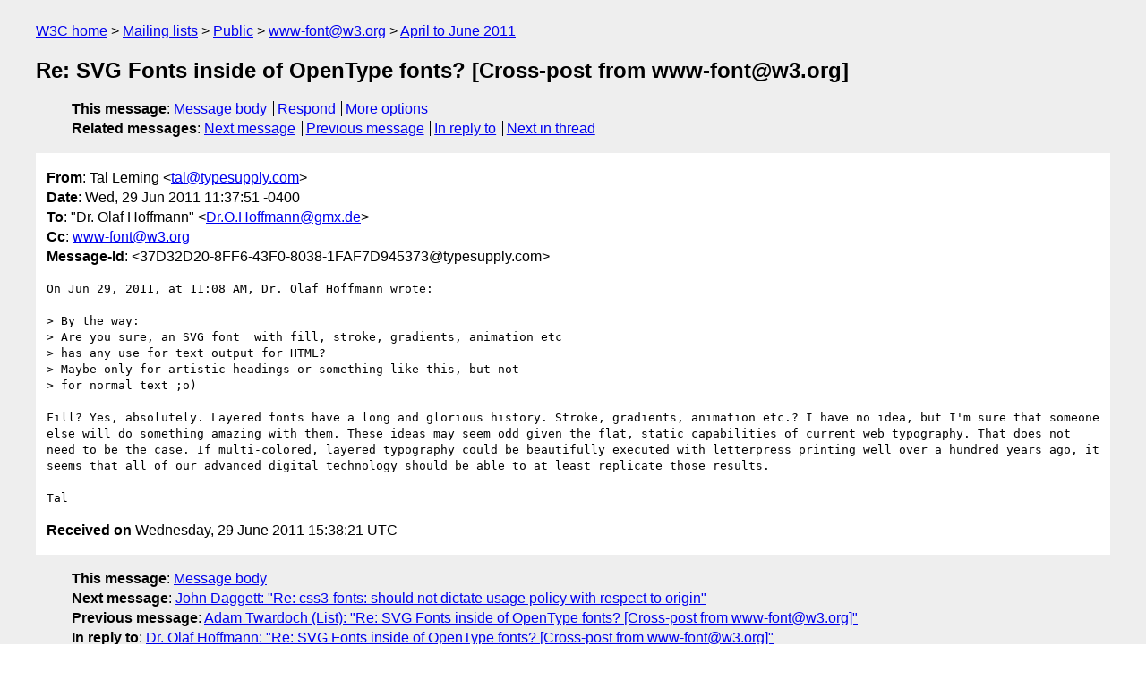

--- FILE ---
content_type: text/html
request_url: https://lists.w3.org/Archives/Public/www-font/2011AprJun/0223.html
body_size: 2028
content:
<!DOCTYPE html>
<html xmlns="http://www.w3.org/1999/xhtml" lang="en">
<head>
<meta charset="UTF-8" />
<meta name="viewport" content="width=device-width, initial-scale=1" />
<meta name="generator" content="hypermail 3.0.0, see https://github.com/hypermail-project/hypermail/" />
<title>Re: SVG Fonts inside of OpenType fonts? [Cross-post from www-font&#64;w3.org] from Tal Leming on 2011-06-29 (www-font@w3.org from April to June 2011)</title>
<meta name="Author" content="Tal Leming (tal&#x40;&#0116;&#0121;&#0112;&#0101;&#0115;&#0117;&#0112;&#0112;&#0108;&#0121;&#0046;&#0099;&#0111;&#0109;)" />
<meta name="Subject" content="Re: SVG Fonts inside of OpenType fonts? [Cross-post from www-font&#64;w3.org]" />
<meta name="Date" content="2011-06-29" />
<link rel="stylesheet" title="Normal view" href="/assets/styles/public.css" />
<link rel="help" href="/Help/" />
<link rel="start" href="../" title="www-font@w3.org archives" />
<script defer="defer" src="/assets/js/archives.js"></script>
</head>
<body class="message">
<header class="head">
<nav class="breadcrumb" id="upper">
  <ul>
    <li><a href="https://www.w3.org/">W3C home</a></li>
    <li><a href="/">Mailing lists</a></li>
    <li><a href="../../">Public</a></li>
    <li><a href="../" rel="start">www-font@w3.org</a></li>
    <li><a href="./" rel="contents">April to June 2011</a></li>
  </ul>
</nav>
<h1>Re: SVG Fonts inside of OpenType fonts? [Cross-post from www-font&#64;w3.org]</h1>
<!-- received="Wed Jun 29 15:38:21 2011" -->
<!-- isoreceived="20110629153821" -->
<!-- sent="Wed, 29 Jun 2011 11:37:51 -0400" -->
<!-- isosent="20110629153751" -->
<!-- name="Tal Leming" -->
<!-- email="tal&#x40;&#0116;&#0121;&#0112;&#0101;&#0115;&#0117;&#0112;&#0112;&#0108;&#0121;&#0046;&#0099;&#0111;&#0109;" -->
<!-- subject="Re: SVG Fonts inside of OpenType fonts? [Cross-post from www-font&#64;w3.org]" -->
<!-- id="37D32D20-8FF6-43F0-8038-1FAF7D945373@typesupply.com" -->
<!-- charset="UTF-8" -->
<!-- inreplyto="201106291708.24378.Dr.O.Hoffmann&#64;gmx.de" -->
<!-- expires="-1" -->
<nav id="navbar">
<ul class="links hmenu_container">
<li>
<span class="heading">This message</span>: <ul class="hmenu"><li><a href="#start" id="options1">Message body</a></li>
<li><a href="mailto:www-font&#x40;&#0119;&#0051;&#0046;&#0111;&#0114;&#0103;?Subject=Re%3A%20SVG%20Fonts%20inside%20of%20OpenType%20fonts%3F%20%5BCross-post%20from%20www-font%40w3.org%5D&amp;In-Reply-To=%3C37D32D20-8FF6-43F0-8038-1FAF7D945373%40typesupply.com%3E&amp;References=%3C37D32D20-8FF6-43F0-8038-1FAF7D945373%40typesupply.com%3E">Respond</a></li>
<li><a href="#options3">More options</a></li>
</ul></li>
<li>
<span class="heading">Related messages</span>: <ul class="hmenu">
<!-- unext="start" -->
<li><a href="0224.html">Next message</a></li>
<li><a href="0222.html">Previous message</a></li>
<li><a href="0221.html">In reply to</a></li>
<!-- unextthread="start" -->
<li><a href="0140.html">Next in thread</a></li>
<!-- ureply="end" -->
</ul></li>
</ul>
</nav>
</header>
<!-- body="start" -->
<main class="mail">
<ul class="headers" aria-label="message headers">
<li><span class="from">
<span class="heading">From</span>: Tal Leming &lt;<a href="mailto:tal&#x40;&#0116;&#0121;&#0112;&#0101;&#0115;&#0117;&#0112;&#0112;&#0108;&#0121;&#0046;&#0099;&#0111;&#0109;?Subject=Re%3A%20SVG%20Fonts%20inside%20of%20OpenType%20fonts%3F%20%5BCross-post%20from%20www-font%40w3.org%5D&amp;In-Reply-To=%3C37D32D20-8FF6-43F0-8038-1FAF7D945373%40typesupply.com%3E&amp;References=%3C37D32D20-8FF6-43F0-8038-1FAF7D945373%40typesupply.com%3E">tal&#x40;&#0116;&#0121;&#0112;&#0101;&#0115;&#0117;&#0112;&#0112;&#0108;&#0121;&#0046;&#0099;&#0111;&#0109;</a>&gt;
</span></li>
<li><span class="date"><span class="heading">Date</span>: Wed, 29 Jun 2011 11:37:51 -0400</span></li>
<li><span class="to"><span class="heading">To</span>: &quot;Dr. Olaf Hoffmann&quot; &lt;<a href="mailto:Dr.O.Hoffmann&#x40;&#0103;&#0109;&#0120;&#0046;&#0100;&#0101;?Subject=Re%3A%20SVG%20Fonts%20inside%20of%20OpenType%20fonts%3F%20%5BCross-post%20from%20www-font%40w3.org%5D&amp;In-Reply-To=%3C37D32D20-8FF6-43F0-8038-1FAF7D945373%40typesupply.com%3E&amp;References=%3C37D32D20-8FF6-43F0-8038-1FAF7D945373%40typesupply.com%3E">Dr.O.Hoffmann&#x40;&#0103;&#0109;&#0120;&#0046;&#0100;&#0101;</a>&gt;
</span></li>
<li><span class="cc"><span class="heading">Cc</span>: <a href="mailto:www-font&#x40;&#0119;&#0051;&#0046;&#0111;&#0114;&#0103;?Subject=Re%3A%20SVG%20Fonts%20inside%20of%20OpenType%20fonts%3F%20%5BCross-post%20from%20www-font%40w3.org%5D&amp;In-Reply-To=%3C37D32D20-8FF6-43F0-8038-1FAF7D945373%40typesupply.com%3E&amp;References=%3C37D32D20-8FF6-43F0-8038-1FAF7D945373%40typesupply.com%3E">www-font&#x40;&#0119;&#0051;&#0046;&#0111;&#0114;&#0103;</a>
</span></li>
<li><span class="message-id"><span class="heading">Message-Id</span>: &lt;37D32D20-8FF6-43F0-8038-1FAF7D945373&#x40;&#0116;&#0121;&#0112;&#0101;&#0115;&#0117;&#0112;&#0112;&#0108;&#0121;&#0046;&#0099;&#0111;&#0109;&gt;
</span></li>
</ul>
<pre id="start" class="body">
On Jun 29, 2011, at 11:08 AM, Dr. Olaf Hoffmann wrote:

&gt; By the way:
&gt; Are you sure, an SVG font  with fill, stroke, gradients, animation etc
&gt; has any use for text output for HTML?
&gt; Maybe only for artistic headings or something like this, but not
&gt; for normal text ;o)

Fill? Yes, absolutely. Layered fonts have a long and glorious history. Stroke, gradients, animation etc.? I have no idea, but I'm sure that someone else will do something amazing with them. These ideas may seem odd given the flat, static capabilities of current web typography. That does not need to be the case. If multi-colored, layered typography could be beautifully executed with letterpress printing well over a hundred years ago, it seems that all of our advanced digital technology should be able to at least replicate those results.

Tal
</pre>
<p class="received"><span class="heading">Received on</span> Wednesday, 29 June 2011 15:38:21 UTC</p>
</main>
<!-- body="end" -->
<footer class="foot">
<nav id="navbarfoot">
<ul class="links hmenu_container">
<li><span class="heading">This message</span>: <span class="message_body"><a href="#start">Message body</a></span></li>
<!-- lnext="start" -->
<li><span class="heading">Next message</span>: <a href="0224.html">John Daggett: "Re: css3-fonts: should not dictate usage policy with respect to  origin"</a></li>
<li><span class="heading">Previous message</span>: <a href="0222.html">Adam Twardoch (List): "Re: SVG Fonts inside of OpenType fonts? [Cross-post from www-font@w3.org]"</a></li>
<li><span class="heading">In reply to</span>: <a href="0221.html">Dr. Olaf Hoffmann: "Re: SVG Fonts inside of OpenType fonts? [Cross-post from www-font@w3.org]"</a></li>
<!-- lnextthread="start" -->
<li><span class="heading">Next in thread</span>: <a href="0140.html">Liam R E Quin: "Re: css3-fonts: should not dictate usage policy with respect to  origin"</a></li>
<!-- lreply="end" -->
</ul>
<ul class="links hmenu_container">
<li id="options3"><span class="heading">Mail actions</span>: <ul class="hmenu"><li><a href="mailto:www-font&#x40;&#0119;&#0051;&#0046;&#0111;&#0114;&#0103;?Subject=Re%3A%20SVG%20Fonts%20inside%20of%20OpenType%20fonts%3F%20%5BCross-post%20from%20www-font%40w3.org%5D&amp;In-Reply-To=%3C37D32D20-8FF6-43F0-8038-1FAF7D945373%40typesupply.com%3E&amp;References=%3C37D32D20-8FF6-43F0-8038-1FAF7D945373%40typesupply.com%3E">respond to this message</a></li>
<li><a href="mailto:www-font&#x40;&#0119;&#0051;&#0046;&#0111;&#0114;&#0103;">mail a new topic</a></li></ul></li>
<li><span class="heading">Contemporary messages sorted</span>: <ul class="hmenu"><li><a href="index.html#msg223">by date</a></li>
<li><a href="thread.html#msg223">by thread</a></li>
<li><a href="subject.html#msg223">by subject</a></li>
<li><a href="author.html#msg223">by author</a></li>
</ul></li>
<li><span class="heading">Help</span>: <ul class="hmenu">
    <li><a href="/Help/" rel="help">how to use the archives</a></li>
    <li><a href="https://www.w3.org/Search/Mail/Public/search?type-index=www-font&amp;index-type=t">search the archives</a></li>
</ul>
</li>
</ul>
</nav>
<!-- trailer="footer" -->
<p class="colophon">
This archive was generated by <a href="https://github.com/hypermail-project/hypermail/">hypermail 3.0.0</a>: Thursday, 13 July 2023 17:59:32 UTC
</p>
</footer>
</body>
</html>
